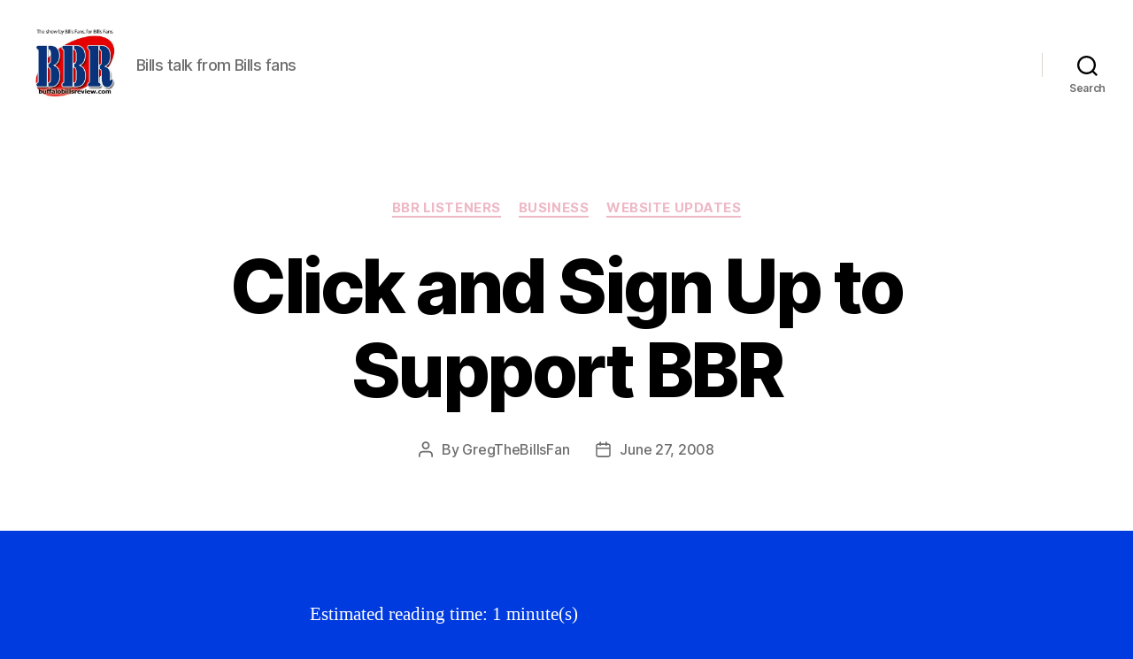

--- FILE ---
content_type: text/html; charset=UTF-8
request_url: https://buf.thefootballfan.net/click-and-sign-up-to-support-bbr/
body_size: 66404
content:
<!DOCTYPE html>

<html class="no-js" lang="en-US">

	<head>

		<meta charset="UTF-8">
		<meta name="viewport" content="width=device-width, initial-scale=1.0">

		<link rel="profile" href="https://gmpg.org/xfn/11">

		<title>Click and Sign Up to Support BBR &#8211; Buffalo Bills Review</title>
<meta name='robots' content='max-image-preview:large' />
<link rel='dns-prefetch' href='//secure.gravatar.com' />
<link rel='dns-prefetch' href='//stats.wp.com' />
<link rel='dns-prefetch' href='//v0.wordpress.com' />
<link rel="alternate" title="oEmbed (JSON)" type="application/json+oembed" href="https://buf.thefootballfan.net/wp-json/oembed/1.0/embed?url=https%3A%2F%2Fbuf.thefootballfan.net%2Fclick-and-sign-up-to-support-bbr%2F" />
<link rel="alternate" title="oEmbed (XML)" type="text/xml+oembed" href="https://buf.thefootballfan.net/wp-json/oembed/1.0/embed?url=https%3A%2F%2Fbuf.thefootballfan.net%2Fclick-and-sign-up-to-support-bbr%2F&#038;format=xml" />
<style id='wp-img-auto-sizes-contain-inline-css'>
img:is([sizes=auto i],[sizes^="auto," i]){contain-intrinsic-size:3000px 1500px}
/*# sourceURL=wp-img-auto-sizes-contain-inline-css */
</style>
<link rel='stylesheet' id='jetpack_related-posts-css' href='https://buf.thefootballfan.net/wp-content/plugins/jetpack/modules/related-posts/related-posts.css?ver=20240116' media='all' />
<style id='wp-emoji-styles-inline-css'>

	img.wp-smiley, img.emoji {
		display: inline !important;
		border: none !important;
		box-shadow: none !important;
		height: 1em !important;
		width: 1em !important;
		margin: 0 0.07em !important;
		vertical-align: -0.1em !important;
		background: none !important;
		padding: 0 !important;
	}
/*# sourceURL=wp-emoji-styles-inline-css */
</style>
<link rel='stylesheet' id='wp-block-library-css' href='https://buf.thefootballfan.net/wp-includes/css/dist/block-library/style.min.css?ver=6.9' media='all' />
<style id='global-styles-inline-css'>
:root{--wp--preset--aspect-ratio--square: 1;--wp--preset--aspect-ratio--4-3: 4/3;--wp--preset--aspect-ratio--3-4: 3/4;--wp--preset--aspect-ratio--3-2: 3/2;--wp--preset--aspect-ratio--2-3: 2/3;--wp--preset--aspect-ratio--16-9: 16/9;--wp--preset--aspect-ratio--9-16: 9/16;--wp--preset--color--black: #000000;--wp--preset--color--cyan-bluish-gray: #abb8c3;--wp--preset--color--white: #ffffff;--wp--preset--color--pale-pink: #f78da7;--wp--preset--color--vivid-red: #cf2e2e;--wp--preset--color--luminous-vivid-orange: #ff6900;--wp--preset--color--luminous-vivid-amber: #fcb900;--wp--preset--color--light-green-cyan: #7bdcb5;--wp--preset--color--vivid-green-cyan: #00d084;--wp--preset--color--pale-cyan-blue: #8ed1fc;--wp--preset--color--vivid-cyan-blue: #0693e3;--wp--preset--color--vivid-purple: #9b51e0;--wp--preset--color--accent: #eeb8c5;--wp--preset--color--primary: #ffffff;--wp--preset--color--secondary: #d1d8ef;--wp--preset--color--subtle-background: #1452ff;--wp--preset--color--background: #003be0;--wp--preset--gradient--vivid-cyan-blue-to-vivid-purple: linear-gradient(135deg,rgb(6,147,227) 0%,rgb(155,81,224) 100%);--wp--preset--gradient--light-green-cyan-to-vivid-green-cyan: linear-gradient(135deg,rgb(122,220,180) 0%,rgb(0,208,130) 100%);--wp--preset--gradient--luminous-vivid-amber-to-luminous-vivid-orange: linear-gradient(135deg,rgb(252,185,0) 0%,rgb(255,105,0) 100%);--wp--preset--gradient--luminous-vivid-orange-to-vivid-red: linear-gradient(135deg,rgb(255,105,0) 0%,rgb(207,46,46) 100%);--wp--preset--gradient--very-light-gray-to-cyan-bluish-gray: linear-gradient(135deg,rgb(238,238,238) 0%,rgb(169,184,195) 100%);--wp--preset--gradient--cool-to-warm-spectrum: linear-gradient(135deg,rgb(74,234,220) 0%,rgb(151,120,209) 20%,rgb(207,42,186) 40%,rgb(238,44,130) 60%,rgb(251,105,98) 80%,rgb(254,248,76) 100%);--wp--preset--gradient--blush-light-purple: linear-gradient(135deg,rgb(255,206,236) 0%,rgb(152,150,240) 100%);--wp--preset--gradient--blush-bordeaux: linear-gradient(135deg,rgb(254,205,165) 0%,rgb(254,45,45) 50%,rgb(107,0,62) 100%);--wp--preset--gradient--luminous-dusk: linear-gradient(135deg,rgb(255,203,112) 0%,rgb(199,81,192) 50%,rgb(65,88,208) 100%);--wp--preset--gradient--pale-ocean: linear-gradient(135deg,rgb(255,245,203) 0%,rgb(182,227,212) 50%,rgb(51,167,181) 100%);--wp--preset--gradient--electric-grass: linear-gradient(135deg,rgb(202,248,128) 0%,rgb(113,206,126) 100%);--wp--preset--gradient--midnight: linear-gradient(135deg,rgb(2,3,129) 0%,rgb(40,116,252) 100%);--wp--preset--font-size--small: 18px;--wp--preset--font-size--medium: 20px;--wp--preset--font-size--large: 26.25px;--wp--preset--font-size--x-large: 42px;--wp--preset--font-size--normal: 21px;--wp--preset--font-size--larger: 32px;--wp--preset--spacing--20: 0.44rem;--wp--preset--spacing--30: 0.67rem;--wp--preset--spacing--40: 1rem;--wp--preset--spacing--50: 1.5rem;--wp--preset--spacing--60: 2.25rem;--wp--preset--spacing--70: 3.38rem;--wp--preset--spacing--80: 5.06rem;--wp--preset--shadow--natural: 6px 6px 9px rgba(0, 0, 0, 0.2);--wp--preset--shadow--deep: 12px 12px 50px rgba(0, 0, 0, 0.4);--wp--preset--shadow--sharp: 6px 6px 0px rgba(0, 0, 0, 0.2);--wp--preset--shadow--outlined: 6px 6px 0px -3px rgb(255, 255, 255), 6px 6px rgb(0, 0, 0);--wp--preset--shadow--crisp: 6px 6px 0px rgb(0, 0, 0);}:where(.is-layout-flex){gap: 0.5em;}:where(.is-layout-grid){gap: 0.5em;}body .is-layout-flex{display: flex;}.is-layout-flex{flex-wrap: wrap;align-items: center;}.is-layout-flex > :is(*, div){margin: 0;}body .is-layout-grid{display: grid;}.is-layout-grid > :is(*, div){margin: 0;}:where(.wp-block-columns.is-layout-flex){gap: 2em;}:where(.wp-block-columns.is-layout-grid){gap: 2em;}:where(.wp-block-post-template.is-layout-flex){gap: 1.25em;}:where(.wp-block-post-template.is-layout-grid){gap: 1.25em;}.has-black-color{color: var(--wp--preset--color--black) !important;}.has-cyan-bluish-gray-color{color: var(--wp--preset--color--cyan-bluish-gray) !important;}.has-white-color{color: var(--wp--preset--color--white) !important;}.has-pale-pink-color{color: var(--wp--preset--color--pale-pink) !important;}.has-vivid-red-color{color: var(--wp--preset--color--vivid-red) !important;}.has-luminous-vivid-orange-color{color: var(--wp--preset--color--luminous-vivid-orange) !important;}.has-luminous-vivid-amber-color{color: var(--wp--preset--color--luminous-vivid-amber) !important;}.has-light-green-cyan-color{color: var(--wp--preset--color--light-green-cyan) !important;}.has-vivid-green-cyan-color{color: var(--wp--preset--color--vivid-green-cyan) !important;}.has-pale-cyan-blue-color{color: var(--wp--preset--color--pale-cyan-blue) !important;}.has-vivid-cyan-blue-color{color: var(--wp--preset--color--vivid-cyan-blue) !important;}.has-vivid-purple-color{color: var(--wp--preset--color--vivid-purple) !important;}.has-black-background-color{background-color: var(--wp--preset--color--black) !important;}.has-cyan-bluish-gray-background-color{background-color: var(--wp--preset--color--cyan-bluish-gray) !important;}.has-white-background-color{background-color: var(--wp--preset--color--white) !important;}.has-pale-pink-background-color{background-color: var(--wp--preset--color--pale-pink) !important;}.has-vivid-red-background-color{background-color: var(--wp--preset--color--vivid-red) !important;}.has-luminous-vivid-orange-background-color{background-color: var(--wp--preset--color--luminous-vivid-orange) !important;}.has-luminous-vivid-amber-background-color{background-color: var(--wp--preset--color--luminous-vivid-amber) !important;}.has-light-green-cyan-background-color{background-color: var(--wp--preset--color--light-green-cyan) !important;}.has-vivid-green-cyan-background-color{background-color: var(--wp--preset--color--vivid-green-cyan) !important;}.has-pale-cyan-blue-background-color{background-color: var(--wp--preset--color--pale-cyan-blue) !important;}.has-vivid-cyan-blue-background-color{background-color: var(--wp--preset--color--vivid-cyan-blue) !important;}.has-vivid-purple-background-color{background-color: var(--wp--preset--color--vivid-purple) !important;}.has-black-border-color{border-color: var(--wp--preset--color--black) !important;}.has-cyan-bluish-gray-border-color{border-color: var(--wp--preset--color--cyan-bluish-gray) !important;}.has-white-border-color{border-color: var(--wp--preset--color--white) !important;}.has-pale-pink-border-color{border-color: var(--wp--preset--color--pale-pink) !important;}.has-vivid-red-border-color{border-color: var(--wp--preset--color--vivid-red) !important;}.has-luminous-vivid-orange-border-color{border-color: var(--wp--preset--color--luminous-vivid-orange) !important;}.has-luminous-vivid-amber-border-color{border-color: var(--wp--preset--color--luminous-vivid-amber) !important;}.has-light-green-cyan-border-color{border-color: var(--wp--preset--color--light-green-cyan) !important;}.has-vivid-green-cyan-border-color{border-color: var(--wp--preset--color--vivid-green-cyan) !important;}.has-pale-cyan-blue-border-color{border-color: var(--wp--preset--color--pale-cyan-blue) !important;}.has-vivid-cyan-blue-border-color{border-color: var(--wp--preset--color--vivid-cyan-blue) !important;}.has-vivid-purple-border-color{border-color: var(--wp--preset--color--vivid-purple) !important;}.has-vivid-cyan-blue-to-vivid-purple-gradient-background{background: var(--wp--preset--gradient--vivid-cyan-blue-to-vivid-purple) !important;}.has-light-green-cyan-to-vivid-green-cyan-gradient-background{background: var(--wp--preset--gradient--light-green-cyan-to-vivid-green-cyan) !important;}.has-luminous-vivid-amber-to-luminous-vivid-orange-gradient-background{background: var(--wp--preset--gradient--luminous-vivid-amber-to-luminous-vivid-orange) !important;}.has-luminous-vivid-orange-to-vivid-red-gradient-background{background: var(--wp--preset--gradient--luminous-vivid-orange-to-vivid-red) !important;}.has-very-light-gray-to-cyan-bluish-gray-gradient-background{background: var(--wp--preset--gradient--very-light-gray-to-cyan-bluish-gray) !important;}.has-cool-to-warm-spectrum-gradient-background{background: var(--wp--preset--gradient--cool-to-warm-spectrum) !important;}.has-blush-light-purple-gradient-background{background: var(--wp--preset--gradient--blush-light-purple) !important;}.has-blush-bordeaux-gradient-background{background: var(--wp--preset--gradient--blush-bordeaux) !important;}.has-luminous-dusk-gradient-background{background: var(--wp--preset--gradient--luminous-dusk) !important;}.has-pale-ocean-gradient-background{background: var(--wp--preset--gradient--pale-ocean) !important;}.has-electric-grass-gradient-background{background: var(--wp--preset--gradient--electric-grass) !important;}.has-midnight-gradient-background{background: var(--wp--preset--gradient--midnight) !important;}.has-small-font-size{font-size: var(--wp--preset--font-size--small) !important;}.has-medium-font-size{font-size: var(--wp--preset--font-size--medium) !important;}.has-large-font-size{font-size: var(--wp--preset--font-size--large) !important;}.has-x-large-font-size{font-size: var(--wp--preset--font-size--x-large) !important;}
/*# sourceURL=global-styles-inline-css */
</style>

<style id='classic-theme-styles-inline-css'>
/*! This file is auto-generated */
.wp-block-button__link{color:#fff;background-color:#32373c;border-radius:9999px;box-shadow:none;text-decoration:none;padding:calc(.667em + 2px) calc(1.333em + 2px);font-size:1.125em}.wp-block-file__button{background:#32373c;color:#fff;text-decoration:none}
/*# sourceURL=/wp-includes/css/classic-themes.min.css */
</style>
<link rel='stylesheet' id='twentytwenty-style-css' href='https://buf.thefootballfan.net/wp-content/themes/twentytwenty/style.css?ver=3.0' media='all' />
<style id='twentytwenty-style-inline-css'>
.color-accent,.color-accent-hover:hover,.color-accent-hover:focus,:root .has-accent-color,.has-drop-cap:not(:focus):first-letter,.wp-block-button.is-style-outline,a { color: #eeb8c5; }blockquote,.border-color-accent,.border-color-accent-hover:hover,.border-color-accent-hover:focus { border-color: #eeb8c5; }button,.button,.faux-button,.wp-block-button__link,.wp-block-file .wp-block-file__button,input[type="button"],input[type="reset"],input[type="submit"],.bg-accent,.bg-accent-hover:hover,.bg-accent-hover:focus,:root .has-accent-background-color,.comment-reply-link { background-color: #eeb8c5; }.fill-children-accent,.fill-children-accent * { fill: #eeb8c5; }:root .has-background-color,button,.button,.faux-button,.wp-block-button__link,.wp-block-file__button,input[type="button"],input[type="reset"],input[type="submit"],.wp-block-button,.comment-reply-link,.has-background.has-primary-background-color:not(.has-text-color),.has-background.has-primary-background-color *:not(.has-text-color),.has-background.has-accent-background-color:not(.has-text-color),.has-background.has-accent-background-color *:not(.has-text-color) { color: #003be0; }:root .has-background-background-color { background-color: #003be0; }body,.entry-title a,:root .has-primary-color { color: #ffffff; }:root .has-primary-background-color { background-color: #ffffff; }cite,figcaption,.wp-caption-text,.post-meta,.entry-content .wp-block-archives li,.entry-content .wp-block-categories li,.entry-content .wp-block-latest-posts li,.wp-block-latest-comments__comment-date,.wp-block-latest-posts__post-date,.wp-block-embed figcaption,.wp-block-image figcaption,.wp-block-pullquote cite,.comment-metadata,.comment-respond .comment-notes,.comment-respond .logged-in-as,.pagination .dots,.entry-content hr:not(.has-background),hr.styled-separator,:root .has-secondary-color { color: #d1d8ef; }:root .has-secondary-background-color { background-color: #d1d8ef; }pre,fieldset,input,textarea,table,table *,hr { border-color: #1452ff; }caption,code,code,kbd,samp,.wp-block-table.is-style-stripes tbody tr:nth-child(odd),:root .has-subtle-background-background-color { background-color: #1452ff; }.wp-block-table.is-style-stripes { border-bottom-color: #1452ff; }.wp-block-latest-posts.is-grid li { border-top-color: #1452ff; }:root .has-subtle-background-color { color: #1452ff; }body:not(.overlay-header) .primary-menu > li > a,body:not(.overlay-header) .primary-menu > li > .icon,.modal-menu a,.footer-menu a, .footer-widgets a:where(:not(.wp-block-button__link)),#site-footer .wp-block-button.is-style-outline,.wp-block-pullquote:before,.singular:not(.overlay-header) .entry-header a,.archive-header a,.header-footer-group .color-accent,.header-footer-group .color-accent-hover:hover { color: #cd2653; }.social-icons a,#site-footer button:not(.toggle),#site-footer .button,#site-footer .faux-button,#site-footer .wp-block-button__link,#site-footer .wp-block-file__button,#site-footer input[type="button"],#site-footer input[type="reset"],#site-footer input[type="submit"] { background-color: #cd2653; }.header-footer-group,body:not(.overlay-header) #site-header .toggle,.menu-modal .toggle { color: #000000; }body:not(.overlay-header) .primary-menu ul { background-color: #000000; }body:not(.overlay-header) .primary-menu > li > ul:after { border-bottom-color: #000000; }body:not(.overlay-header) .primary-menu ul ul:after { border-left-color: #000000; }.site-description,body:not(.overlay-header) .toggle-inner .toggle-text,.widget .post-date,.widget .rss-date,.widget_archive li,.widget_categories li,.widget cite,.widget_pages li,.widget_meta li,.widget_nav_menu li,.powered-by-wordpress,.footer-credits .privacy-policy,.to-the-top,.singular .entry-header .post-meta,.singular:not(.overlay-header) .entry-header .post-meta a { color: #6d6d6d; }.header-footer-group pre,.header-footer-group fieldset,.header-footer-group input,.header-footer-group textarea,.header-footer-group table,.header-footer-group table *,.footer-nav-widgets-wrapper,#site-footer,.menu-modal nav *,.footer-widgets-outer-wrapper,.footer-top { border-color: #dcd7ca; }.header-footer-group table caption,body:not(.overlay-header) .header-inner .toggle-wrapper::before { background-color: #dcd7ca; }
/*# sourceURL=twentytwenty-style-inline-css */
</style>
<link rel='stylesheet' id='twentytwenty-fonts-css' href='https://buf.thefootballfan.net/wp-content/themes/twentytwenty/assets/css/font-inter.css?ver=3.0' media='all' />
<link rel='stylesheet' id='twentytwenty-print-style-css' href='https://buf.thefootballfan.net/wp-content/themes/twentytwenty/print.css?ver=3.0' media='print' />
<link rel='stylesheet' id='twentytwenty-jetpack-css' href='https://buf.thefootballfan.net/wp-content/plugins/jetpack/modules/theme-tools/compat/twentytwenty.css?ver=15.4' media='all' />
<link rel='stylesheet' id='jetpack-subscriptions-css' href='https://buf.thefootballfan.net/wp-content/plugins/jetpack/_inc/build/subscriptions/subscriptions.min.css?ver=15.4' media='all' />
<link rel='stylesheet' id='sharedaddy-css' href='https://buf.thefootballfan.net/wp-content/plugins/jetpack/modules/sharedaddy/sharing.css?ver=15.4' media='all' />
<link rel='stylesheet' id='social-logos-css' href='https://buf.thefootballfan.net/wp-content/plugins/jetpack/_inc/social-logos/social-logos.min.css?ver=15.4' media='all' />
<script id="jetpack_related-posts-js-extra">
var related_posts_js_options = {"post_heading":"h4"};
//# sourceURL=jetpack_related-posts-js-extra
</script>
<script src="https://buf.thefootballfan.net/wp-content/plugins/jetpack/_inc/build/related-posts/related-posts.min.js?ver=20240116" id="jetpack_related-posts-js"></script>
<script src="https://buf.thefootballfan.net/wp-content/themes/twentytwenty/assets/js/index.js?ver=3.0" id="twentytwenty-js-js" defer data-wp-strategy="defer"></script>
<link rel="https://api.w.org/" href="https://buf.thefootballfan.net/wp-json/" /><link rel="alternate" title="JSON" type="application/json" href="https://buf.thefootballfan.net/wp-json/wp/v2/posts/8912" /><link rel="EditURI" type="application/rsd+xml" title="RSD" href="https://buf.thefootballfan.net/xmlrpc.php?rsd" />
<meta name="generator" content="WordPress 6.9" />
<link rel="canonical" href="https://buf.thefootballfan.net/click-and-sign-up-to-support-bbr/" />
<link rel='shortlink' href='https://wp.me/p2JMR2-2jK' />
            <script type="text/javascript"><!--
                                function powerpress_pinw(pinw_url){window.open(pinw_url, 'PowerPressPlayer','toolbar=0,status=0,resizable=1,width=460,height=320');	return false;}
                //-->

                // tabnab protection
                window.addEventListener('load', function () {
                    // make all links have rel="noopener noreferrer"
                    document.querySelectorAll('a[target="_blank"]').forEach(link => {
                        link.setAttribute('rel', 'noopener noreferrer');
                    });
                });
            </script>
            	<style>img#wpstats{display:none}</style>
		<script>
document.documentElement.className = document.documentElement.className.replace( 'no-js', 'js' );
//# sourceURL=twentytwenty_no_js_class
</script>
<style>.recentcomments a{display:inline !important;padding:0 !important;margin:0 !important;}</style><style id="custom-background-css">
body.custom-background { background-color: #003be0; }
</style>
	
<!-- Jetpack Open Graph Tags -->
<meta property="og:type" content="article" />
<meta property="og:title" content="Click and Sign Up to Support BBR" />
<meta property="og:url" content="https://buf.thefootballfan.net/click-and-sign-up-to-support-bbr/" />
<meta property="og:description" content="Hey BBR listener/visitor.I recently reconfigured our pages to include the banner ads at the top. Did you notice? :-) They are all services which we (at least, I, Greg) recommend. If you accept our …" />
<meta property="article:published_time" content="2008-06-27T19:11:00+00:00" />
<meta property="article:modified_time" content="2014-03-04T14:29:46+00:00" />
<meta property="og:site_name" content="Buffalo Bills Review" />
<meta property="og:image" content="https://buf.thefootballfan.net/wp-content/uploads/2014/07/cropped-BBR-Interview-with-Frank-Reich-__-No-mp3-image.jpg" />
<meta property="og:image:width" content="300" />
<meta property="og:image:height" content="300" />
<meta property="og:image:alt" content="" />
<meta property="og:locale" content="en_US" />
<meta name="twitter:text:title" content="Click and Sign Up to Support BBR" />
<meta name="twitter:card" content="summary" />

<!-- End Jetpack Open Graph Tags -->

	</head>

	<body class="wp-singular post-template-default single single-post postid-8912 single-format-standard custom-background wp-custom-logo wp-embed-responsive wp-theme-twentytwenty singular enable-search-modal missing-post-thumbnail has-single-pagination showing-comments show-avatars footer-top-visible">

		<a class="skip-link screen-reader-text" href="#site-content">Skip to the content</a>
		<header id="site-header" class="header-footer-group">

			<div class="header-inner section-inner">

				<div class="header-titles-wrapper">

					
						<button class="toggle search-toggle mobile-search-toggle" data-toggle-target=".search-modal" data-toggle-body-class="showing-search-modal" data-set-focus=".search-modal .search-field" aria-expanded="false">
							<span class="toggle-inner">
								<span class="toggle-icon">
									<svg class="svg-icon" aria-hidden="true" role="img" focusable="false" xmlns="http://www.w3.org/2000/svg" width="23" height="23" viewBox="0 0 23 23"><path d="M38.710696,48.0601792 L43,52.3494831 L41.3494831,54 L37.0601792,49.710696 C35.2632422,51.1481185 32.9839107,52.0076499 30.5038249,52.0076499 C24.7027226,52.0076499 20,47.3049272 20,41.5038249 C20,35.7027226 24.7027226,31 30.5038249,31 C36.3049272,31 41.0076499,35.7027226 41.0076499,41.5038249 C41.0076499,43.9839107 40.1481185,46.2632422 38.710696,48.0601792 Z M36.3875844,47.1716785 C37.8030221,45.7026647 38.6734666,43.7048964 38.6734666,41.5038249 C38.6734666,36.9918565 35.0157934,33.3341833 30.5038249,33.3341833 C25.9918565,33.3341833 22.3341833,36.9918565 22.3341833,41.5038249 C22.3341833,46.0157934 25.9918565,49.6734666 30.5038249,49.6734666 C32.7048964,49.6734666 34.7026647,48.8030221 36.1716785,47.3875844 C36.2023931,47.347638 36.2360451,47.3092237 36.2726343,47.2726343 C36.3092237,47.2360451 36.347638,47.2023931 36.3875844,47.1716785 Z" transform="translate(-20 -31)" /></svg>								</span>
								<span class="toggle-text">Search</span>
							</span>
						</button><!-- .search-toggle -->

					
					<div class="header-titles">

						<div class="site-logo faux-heading"><a href="https://buf.thefootballfan.net/" class="custom-logo-link" rel="home"><img width="300" height="300" src="https://buf.thefootballfan.net/wp-content/uploads/2014/07/cropped-BBR-Interview-with-Frank-Reich-__-No-mp3-image.jpg" class="custom-logo" alt="Buffalo Bills Review" decoding="async" fetchpriority="high" srcset="https://buf.thefootballfan.net/wp-content/uploads/2014/07/cropped-BBR-Interview-with-Frank-Reich-__-No-mp3-image.jpg 300w, https://buf.thefootballfan.net/wp-content/uploads/2014/07/cropped-BBR-Interview-with-Frank-Reich-__-No-mp3-image-150x150.jpg 150w" sizes="(max-width: 300px) 100vw, 300px" /></a><span class="screen-reader-text">Buffalo Bills Review</span></div><div class="site-description">Bills talk from Bills fans</div><!-- .site-description -->
					</div><!-- .header-titles -->

					<button class="toggle nav-toggle mobile-nav-toggle" data-toggle-target=".menu-modal"  data-toggle-body-class="showing-menu-modal" aria-expanded="false" data-set-focus=".close-nav-toggle">
						<span class="toggle-inner">
							<span class="toggle-icon">
								<svg class="svg-icon" aria-hidden="true" role="img" focusable="false" xmlns="http://www.w3.org/2000/svg" width="26" height="7" viewBox="0 0 26 7"><path fill-rule="evenodd" d="M332.5,45 C330.567003,45 329,43.4329966 329,41.5 C329,39.5670034 330.567003,38 332.5,38 C334.432997,38 336,39.5670034 336,41.5 C336,43.4329966 334.432997,45 332.5,45 Z M342,45 C340.067003,45 338.5,43.4329966 338.5,41.5 C338.5,39.5670034 340.067003,38 342,38 C343.932997,38 345.5,39.5670034 345.5,41.5 C345.5,43.4329966 343.932997,45 342,45 Z M351.5,45 C349.567003,45 348,43.4329966 348,41.5 C348,39.5670034 349.567003,38 351.5,38 C353.432997,38 355,39.5670034 355,41.5 C355,43.4329966 353.432997,45 351.5,45 Z" transform="translate(-329 -38)" /></svg>							</span>
							<span class="toggle-text">Menu</span>
						</span>
					</button><!-- .nav-toggle -->

				</div><!-- .header-titles-wrapper -->

				<div class="header-navigation-wrapper">

					
							<nav class="primary-menu-wrapper" aria-label="Horizontal">

								<ul class="primary-menu reset-list-style">

								
								</ul>

							</nav><!-- .primary-menu-wrapper -->

						
						<div class="header-toggles hide-no-js">

						
							<div class="toggle-wrapper search-toggle-wrapper">

								<button class="toggle search-toggle desktop-search-toggle" data-toggle-target=".search-modal" data-toggle-body-class="showing-search-modal" data-set-focus=".search-modal .search-field" aria-expanded="false">
									<span class="toggle-inner">
										<svg class="svg-icon" aria-hidden="true" role="img" focusable="false" xmlns="http://www.w3.org/2000/svg" width="23" height="23" viewBox="0 0 23 23"><path d="M38.710696,48.0601792 L43,52.3494831 L41.3494831,54 L37.0601792,49.710696 C35.2632422,51.1481185 32.9839107,52.0076499 30.5038249,52.0076499 C24.7027226,52.0076499 20,47.3049272 20,41.5038249 C20,35.7027226 24.7027226,31 30.5038249,31 C36.3049272,31 41.0076499,35.7027226 41.0076499,41.5038249 C41.0076499,43.9839107 40.1481185,46.2632422 38.710696,48.0601792 Z M36.3875844,47.1716785 C37.8030221,45.7026647 38.6734666,43.7048964 38.6734666,41.5038249 C38.6734666,36.9918565 35.0157934,33.3341833 30.5038249,33.3341833 C25.9918565,33.3341833 22.3341833,36.9918565 22.3341833,41.5038249 C22.3341833,46.0157934 25.9918565,49.6734666 30.5038249,49.6734666 C32.7048964,49.6734666 34.7026647,48.8030221 36.1716785,47.3875844 C36.2023931,47.347638 36.2360451,47.3092237 36.2726343,47.2726343 C36.3092237,47.2360451 36.347638,47.2023931 36.3875844,47.1716785 Z" transform="translate(-20 -31)" /></svg>										<span class="toggle-text">Search</span>
									</span>
								</button><!-- .search-toggle -->

							</div>

							
						</div><!-- .header-toggles -->
						
				</div><!-- .header-navigation-wrapper -->

			</div><!-- .header-inner -->

			<div class="search-modal cover-modal header-footer-group" data-modal-target-string=".search-modal" role="dialog" aria-modal="true" aria-label="Search">

	<div class="search-modal-inner modal-inner">

		<div class="section-inner">

			<form role="search" aria-label="Search for:" method="get" class="search-form" action="https://buf.thefootballfan.net/">
	<label for="search-form-1">
		<span class="screen-reader-text">
			Search for:		</span>
		<input type="search" id="search-form-1" class="search-field" placeholder="Search &hellip;" value="" name="s" />
	</label>
	<input type="submit" class="search-submit" value="Search" />
</form>

			<button class="toggle search-untoggle close-search-toggle fill-children-current-color" data-toggle-target=".search-modal" data-toggle-body-class="showing-search-modal" data-set-focus=".search-modal .search-field">
				<span class="screen-reader-text">
					Close search				</span>
				<svg class="svg-icon" aria-hidden="true" role="img" focusable="false" xmlns="http://www.w3.org/2000/svg" width="16" height="16" viewBox="0 0 16 16"><polygon fill="" fill-rule="evenodd" points="6.852 7.649 .399 1.195 1.445 .149 7.899 6.602 14.352 .149 15.399 1.195 8.945 7.649 15.399 14.102 14.352 15.149 7.899 8.695 1.445 15.149 .399 14.102" /></svg>			</button><!-- .search-toggle -->

		</div><!-- .section-inner -->

	</div><!-- .search-modal-inner -->

</div><!-- .menu-modal -->

		</header><!-- #site-header -->

		
<div class="menu-modal cover-modal header-footer-group" data-modal-target-string=".menu-modal">

	<div class="menu-modal-inner modal-inner">

		<div class="menu-wrapper section-inner">

			<div class="menu-top">

				<button class="toggle close-nav-toggle fill-children-current-color" data-toggle-target=".menu-modal" data-toggle-body-class="showing-menu-modal" data-set-focus=".menu-modal">
					<span class="toggle-text">Close Menu</span>
					<svg class="svg-icon" aria-hidden="true" role="img" focusable="false" xmlns="http://www.w3.org/2000/svg" width="16" height="16" viewBox="0 0 16 16"><polygon fill="" fill-rule="evenodd" points="6.852 7.649 .399 1.195 1.445 .149 7.899 6.602 14.352 .149 15.399 1.195 8.945 7.649 15.399 14.102 14.352 15.149 7.899 8.695 1.445 15.149 .399 14.102" /></svg>				</button><!-- .nav-toggle -->

				
					<nav class="mobile-menu" aria-label="Mobile">

						<ul class="modal-menu reset-list-style">

						
						</ul>

					</nav>

					
			</div><!-- .menu-top -->

			<div class="menu-bottom">

				
			</div><!-- .menu-bottom -->

		</div><!-- .menu-wrapper -->

	</div><!-- .menu-modal-inner -->

</div><!-- .menu-modal -->

<main id="site-content">

	
<article class="post-8912 post type-post status-publish format-standard hentry category-bbr-listeners category-business category-website-updates" id="post-8912">

	
<header class="entry-header has-text-align-center header-footer-group">

	<div class="entry-header-inner section-inner medium">

		
			<div class="entry-categories">
				<span class="screen-reader-text">
					Categories				</span>
				<div class="entry-categories-inner">
					<a href="https://buf.thefootballfan.net/category/bbr-listeners/" rel="category tag">BBR Listeners</a> <a href="https://buf.thefootballfan.net/category/business/" rel="category tag">Business</a> <a href="https://buf.thefootballfan.net/category/website-updates/" rel="category tag">Website Updates</a>				</div><!-- .entry-categories-inner -->
			</div><!-- .entry-categories -->

			<h1 class="entry-title">Click and Sign Up to Support BBR</h1>
		<div class="post-meta-wrapper post-meta-single post-meta-single-top">

			<ul class="post-meta">

									<li class="post-author meta-wrapper">
						<span class="meta-icon">
							<span class="screen-reader-text">
								Post author							</span>
							<svg class="svg-icon" aria-hidden="true" role="img" focusable="false" xmlns="http://www.w3.org/2000/svg" width="18" height="20" viewBox="0 0 18 20"><path fill="" d="M18,19 C18,19.5522847 17.5522847,20 17,20 C16.4477153,20 16,19.5522847 16,19 L16,17 C16,15.3431458 14.6568542,14 13,14 L5,14 C3.34314575,14 2,15.3431458 2,17 L2,19 C2,19.5522847 1.55228475,20 1,20 C0.44771525,20 0,19.5522847 0,19 L0,17 C0,14.2385763 2.23857625,12 5,12 L13,12 C15.7614237,12 18,14.2385763 18,17 L18,19 Z M9,10 C6.23857625,10 4,7.76142375 4,5 C4,2.23857625 6.23857625,0 9,0 C11.7614237,0 14,2.23857625 14,5 C14,7.76142375 11.7614237,10 9,10 Z M9,8 C10.6568542,8 12,6.65685425 12,5 C12,3.34314575 10.6568542,2 9,2 C7.34314575,2 6,3.34314575 6,5 C6,6.65685425 7.34314575,8 9,8 Z" /></svg>						</span>
						<span class="meta-text">
							By <a href="https://buf.thefootballfan.net/author/buffalo/">GregTheBillsFan</a>						</span>
					</li>
										<li class="post-date meta-wrapper">
						<span class="meta-icon">
							<span class="screen-reader-text">
								Post date							</span>
							<svg class="svg-icon" aria-hidden="true" role="img" focusable="false" xmlns="http://www.w3.org/2000/svg" width="18" height="19" viewBox="0 0 18 19"><path fill="" d="M4.60069444,4.09375 L3.25,4.09375 C2.47334957,4.09375 1.84375,4.72334957 1.84375,5.5 L1.84375,7.26736111 L16.15625,7.26736111 L16.15625,5.5 C16.15625,4.72334957 15.5266504,4.09375 14.75,4.09375 L13.3993056,4.09375 L13.3993056,4.55555556 C13.3993056,5.02154581 13.0215458,5.39930556 12.5555556,5.39930556 C12.0895653,5.39930556 11.7118056,5.02154581 11.7118056,4.55555556 L11.7118056,4.09375 L6.28819444,4.09375 L6.28819444,4.55555556 C6.28819444,5.02154581 5.9104347,5.39930556 5.44444444,5.39930556 C4.97845419,5.39930556 4.60069444,5.02154581 4.60069444,4.55555556 L4.60069444,4.09375 Z M6.28819444,2.40625 L11.7118056,2.40625 L11.7118056,1 C11.7118056,0.534009742 12.0895653,0.15625 12.5555556,0.15625 C13.0215458,0.15625 13.3993056,0.534009742 13.3993056,1 L13.3993056,2.40625 L14.75,2.40625 C16.4586309,2.40625 17.84375,3.79136906 17.84375,5.5 L17.84375,15.875 C17.84375,17.5836309 16.4586309,18.96875 14.75,18.96875 L3.25,18.96875 C1.54136906,18.96875 0.15625,17.5836309 0.15625,15.875 L0.15625,5.5 C0.15625,3.79136906 1.54136906,2.40625 3.25,2.40625 L4.60069444,2.40625 L4.60069444,1 C4.60069444,0.534009742 4.97845419,0.15625 5.44444444,0.15625 C5.9104347,0.15625 6.28819444,0.534009742 6.28819444,1 L6.28819444,2.40625 Z M1.84375,8.95486111 L1.84375,15.875 C1.84375,16.6516504 2.47334957,17.28125 3.25,17.28125 L14.75,17.28125 C15.5266504,17.28125 16.15625,16.6516504 16.15625,15.875 L16.15625,8.95486111 L1.84375,8.95486111 Z" /></svg>						</span>
						<span class="meta-text">
							<a href="https://buf.thefootballfan.net/click-and-sign-up-to-support-bbr/">June 27, 2008</a>
						</span>
					</li>
					
			</ul><!-- .post-meta -->

		</div><!-- .post-meta-wrapper -->

		
	</div><!-- .entry-header-inner -->

</header><!-- .entry-header -->

	<div class="post-inner thin ">

		<div class="entry-content">

			<p class="estimated-reading-time">Estimated reading time: 1 minute(s)</p>
<p>Hey BBR listener/visitor.</p>
<p>I recently reconfigured our pages to include the banner ads at the top.  Did you notice?  🙂  They are all services which we (at least, I, Greg) recommend.  If you accept our recommendation, and click through the banner and sign up for the service or shop at the store or whatever&#8230; you will be supporting BBR.  Most of it is small stuff, but some are bigger chunks.  So, you get a great service (or perhaps do something you already do, like shop at Amazon?) and BBR gets paid.  We fund the show out of our own pockets but this is a way you guys could easily help out!</p>
<p>If you are so inclined, click on a banner of interest and sign up for what they are offering.  We&#8217;d be very appreciative.</p>
<p>Bills football is just around the corner!  Go Bills!!!</p>
<div class="sharedaddy sd-sharing-enabled"><div class="robots-nocontent sd-block sd-social sd-social-icon-text sd-sharing"><h3 class="sd-title">Share this:</h3><div class="sd-content"><ul><li class="share-twitter"><a rel="nofollow noopener noreferrer"
				data-shared="sharing-twitter-8912"
				class="share-twitter sd-button share-icon"
				href="https://buf.thefootballfan.net/click-and-sign-up-to-support-bbr/?share=twitter"
				target="_blank"
				aria-labelledby="sharing-twitter-8912"
				>
				<span id="sharing-twitter-8912" hidden>Click to share on X (Opens in new window)</span>
				<span>X</span>
			</a></li><li class="share-facebook"><a rel="nofollow noopener noreferrer"
				data-shared="sharing-facebook-8912"
				class="share-facebook sd-button share-icon"
				href="https://buf.thefootballfan.net/click-and-sign-up-to-support-bbr/?share=facebook"
				target="_blank"
				aria-labelledby="sharing-facebook-8912"
				>
				<span id="sharing-facebook-8912" hidden>Click to share on Facebook (Opens in new window)</span>
				<span>Facebook</span>
			</a></li><li><a href="#" class="sharing-anchor sd-button share-more"><span>More</span></a></li><li class="share-end"></li></ul><div class="sharing-hidden"><div class="inner" style="display: none;"><ul><li class="share-email"><a rel="nofollow noopener noreferrer"
				data-shared="sharing-email-8912"
				class="share-email sd-button share-icon"
				href="mailto:?subject=%5BShared%20Post%5D%20Click%20and%20Sign%20Up%20to%20Support%20BBR&#038;body=https%3A%2F%2Fbuf.thefootballfan.net%2Fclick-and-sign-up-to-support-bbr%2F&#038;share=email"
				target="_blank"
				aria-labelledby="sharing-email-8912"
				data-email-share-error-title="Do you have email set up?" data-email-share-error-text="If you&#039;re having problems sharing via email, you might not have email set up for your browser. You may need to create a new email yourself." data-email-share-nonce="4943198022" data-email-share-track-url="https://buf.thefootballfan.net/click-and-sign-up-to-support-bbr/?share=email">
				<span id="sharing-email-8912" hidden>Click to email a link to a friend (Opens in new window)</span>
				<span>Email</span>
			</a></li><li class="share-print"><a rel="nofollow noopener noreferrer"
				data-shared="sharing-print-8912"
				class="share-print sd-button share-icon"
				href="https://buf.thefootballfan.net/click-and-sign-up-to-support-bbr/#print?share=print"
				target="_blank"
				aria-labelledby="sharing-print-8912"
				>
				<span id="sharing-print-8912" hidden>Click to print (Opens in new window)</span>
				<span>Print</span>
			</a></li><li class="share-tumblr"><a rel="nofollow noopener noreferrer"
				data-shared="sharing-tumblr-8912"
				class="share-tumblr sd-button share-icon"
				href="https://buf.thefootballfan.net/click-and-sign-up-to-support-bbr/?share=tumblr"
				target="_blank"
				aria-labelledby="sharing-tumblr-8912"
				>
				<span id="sharing-tumblr-8912" hidden>Click to share on Tumblr (Opens in new window)</span>
				<span>Tumblr</span>
			</a></li><li class="share-pinterest"><a rel="nofollow noopener noreferrer"
				data-shared="sharing-pinterest-8912"
				class="share-pinterest sd-button share-icon"
				href="https://buf.thefootballfan.net/click-and-sign-up-to-support-bbr/?share=pinterest"
				target="_blank"
				aria-labelledby="sharing-pinterest-8912"
				>
				<span id="sharing-pinterest-8912" hidden>Click to share on Pinterest (Opens in new window)</span>
				<span>Pinterest</span>
			</a></li><li class="share-reddit"><a rel="nofollow noopener noreferrer"
				data-shared="sharing-reddit-8912"
				class="share-reddit sd-button share-icon"
				href="https://buf.thefootballfan.net/click-and-sign-up-to-support-bbr/?share=reddit"
				target="_blank"
				aria-labelledby="sharing-reddit-8912"
				>
				<span id="sharing-reddit-8912" hidden>Click to share on Reddit (Opens in new window)</span>
				<span>Reddit</span>
			</a></li><li class="share-linkedin"><a rel="nofollow noopener noreferrer"
				data-shared="sharing-linkedin-8912"
				class="share-linkedin sd-button share-icon"
				href="https://buf.thefootballfan.net/click-and-sign-up-to-support-bbr/?share=linkedin"
				target="_blank"
				aria-labelledby="sharing-linkedin-8912"
				>
				<span id="sharing-linkedin-8912" hidden>Click to share on LinkedIn (Opens in new window)</span>
				<span>LinkedIn</span>
			</a></li><li class="share-end"></li></ul></div></div></div></div></div>
<div id='jp-relatedposts' class='jp-relatedposts' >
	<h3 class="jp-relatedposts-headline"><em>Related</em></h3>
</div>
		</div><!-- .entry-content -->

	</div><!-- .post-inner -->

	<div class="section-inner">
		
	</div><!-- .section-inner -->

	
	<nav class="pagination-single section-inner" aria-label="Post">

		<hr class="styled-separator is-style-wide" aria-hidden="true" />

		<div class="pagination-single-inner">

			
				<a class="previous-post" href="https://buf.thefootballfan.net/nfl-in-thirty-seven/">
					<span class="arrow" aria-hidden="true">&larr;</span>
					<span class="title"><span class="title-inner">NFL in Thirty-Seven</span></span>
				</a>

				
				<a class="next-post" href="https://buf.thefootballfan.net/regarding-marshawn-lets-move-on/">
					<span class="arrow" aria-hidden="true">&rarr;</span>
						<span class="title"><span class="title-inner">Regarding Marshawn: Let&#8217;s Move On</span></span>
				</a>
				
		</div><!-- .pagination-single-inner -->

		<hr class="styled-separator is-style-wide" aria-hidden="true" />

	</nav><!-- .pagination-single -->

	
</article><!-- .post -->

</main><!-- #site-content -->


	<div class="footer-nav-widgets-wrapper header-footer-group">

		<div class="footer-inner section-inner">

			
			
				<aside class="footer-widgets-outer-wrapper">

					<div class="footer-widgets-wrapper">

						
							<div class="footer-widgets column-one grid-item">
								<div class="widget widget_blog_subscription jetpack_subscription_widget"><div class="widget-content"><h2 class="widget-title subheading heading-size-3">Subscribe to Blog via Email</h2>
			<div class="wp-block-jetpack-subscriptions__container">
			<form action="#" method="post" accept-charset="utf-8" id="subscribe-blog-blog_subscription-2"
				data-blog="40465232"
				data-post_access_level="everybody" >
									<div id="subscribe-text"><p>Enter your email address to subscribe to this blog and receive notifications of new posts by email.</p>
</div>
										<p id="subscribe-email">
						<label id="jetpack-subscribe-label"
							class="screen-reader-text"
							for="subscribe-field-blog_subscription-2">
							Email Address						</label>
						<input type="email" name="email" autocomplete="email" required="required"
																					value=""
							id="subscribe-field-blog_subscription-2"
							placeholder="Email Address"
						/>
					</p>

					<p id="subscribe-submit"
											>
						<input type="hidden" name="action" value="subscribe"/>
						<input type="hidden" name="source" value="https://buf.thefootballfan.net/click-and-sign-up-to-support-bbr/"/>
						<input type="hidden" name="sub-type" value="widget"/>
						<input type="hidden" name="redirect_fragment" value="subscribe-blog-blog_subscription-2"/>
						<input type="hidden" id="_wpnonce" name="_wpnonce" value="e43c0407d1" /><input type="hidden" name="_wp_http_referer" value="/click-and-sign-up-to-support-bbr/" />						<button type="submit"
															class="wp-block-button__link"
																					name="jetpack_subscriptions_widget"
						>
							Subscribe						</button>
					</p>
							</form>
							<div class="wp-block-jetpack-subscriptions__subscount">
					Join 1 other subscriber				</div>
						</div>
			
</div></div>
		<div class="widget widget_recent_entries"><div class="widget-content">
		<h2 class="widget-title subheading heading-size-3">Recent Posts</h2><nav aria-label="Recent Posts">
		<ul>
											<li>
					<a href="https://buf.thefootballfan.net/buffalo-bills-review-week-2/">Buffalo Bills Review: Week 2</a>
									</li>
											<li>
					<a href="https://buf.thefootballfan.net/buffalo-bills-review-week-1/">Buffalo Bills Review: Week 1</a>
									</li>
											<li>
					<a href="https://buf.thefootballfan.net/the-2014-buffalo-bills-season-preview/">The 2014 Buffalo Bills Season Preview</a>
									</li>
											<li>
					<a href="https://buf.thefootballfan.net/bbr-special-episode-darryl-talley/">BBR Special Episode: Darryl Talley</a>
									</li>
											<li>
					<a href="https://buf.thefootballfan.net/bbr-special-episode-don-beebe/">BBR Special Episode: Don Beebe</a>
									</li>
					</ul>

		</nav></div></div><div class="widget widget_recent_comments"><div class="widget-content"><h2 class="widget-title subheading heading-size-3">Recent Comments</h2><nav aria-label="Recent Comments"><ul id="recentcomments"><li class="recentcomments"><span class="comment-author-link"><a href="https://buf.thefootballfan.net/buffalo-bills-review-week-2/" class="url" rel="ugc">Buffalo Bills Review: Week 2 | Buffalo Bills Review</a></span> on <a href="https://buf.thefootballfan.net/buffalo-bills-review-week-1/#comment-26311">Buffalo Bills Review: Week 1</a></li><li class="recentcomments"><span class="comment-author-link"><a href="https://buf.thefootballfan.net/the-2014-buffalo-bills-season-preview/" class="url" rel="ugc">The 2014 Buffalo Bills Season Preview | Buffalo Bills Review</a></span> on <a href="https://buf.thefootballfan.net/the-2013-buffalo-bills-season-a-prediction/#comment-20131">The 2013 Buffalo Bills Season: A Prediction</a></li><li class="recentcomments"><span class="comment-author-link"><a href="http://buf.thefootballfan.net/share-your-thoughts-on-the-bills-off-season-moves/" class="url" rel="ugc">Share Your Thoughts on the Bills Off-Season Moves | Buffalo Bills Review</a></span> on <a href="https://buf.thefootballfan.net/free-agent-moves/#comment-182">Free Agent Moves</a></li><li class="recentcomments"><span class="comment-author-link"><a href="https://www.gregshead.net" class="url" rel="ugc external nofollow">Greg</a></span> on <a href="https://buf.thefootballfan.net/football-friday-wait-what-day-is-it/#comment-76">[Football Friday] Wait&#8230; What Day Is It?</a></li><li class="recentcomments"><span class="comment-author-link"><a href="https://www.gregshead.net/2013/football-friday-wait-what-day-is-it/" class="url" rel="ugc external nofollow">[Football Friday] Wait&#8230; What Day Is It? | GregsHead.net</a></span> on <a href="https://buf.thefootballfan.net/football-friday-mounting-injuries-mounting-losses/#comment-75">[Football Friday] Mounting Injuries, Mounting Losses?</a></li></ul></nav></div></div><div class="widget widget_archive"><div class="widget-content"><h2 class="widget-title subheading heading-size-3">Archives</h2><nav aria-label="Archives">
			<ul>
					<li><a href='https://buf.thefootballfan.net/2014/09/'>September 2014</a></li>
	<li><a href='https://buf.thefootballfan.net/2014/07/'>July 2014</a></li>
	<li><a href='https://buf.thefootballfan.net/2013/10/'>October 2013</a></li>
	<li><a href='https://buf.thefootballfan.net/2013/09/'>September 2013</a></li>
	<li><a href='https://buf.thefootballfan.net/2013/08/'>August 2013</a></li>
	<li><a href='https://buf.thefootballfan.net/2013/06/'>June 2013</a></li>
	<li><a href='https://buf.thefootballfan.net/2013/02/'>February 2013</a></li>
	<li><a href='https://buf.thefootballfan.net/2012/10/'>October 2012</a></li>
	<li><a href='https://buf.thefootballfan.net/2012/08/'>August 2012</a></li>
	<li><a href='https://buf.thefootballfan.net/2012/03/'>March 2012</a></li>
	<li><a href='https://buf.thefootballfan.net/2012/02/'>February 2012</a></li>
	<li><a href='https://buf.thefootballfan.net/2012/01/'>January 2012</a></li>
	<li><a href='https://buf.thefootballfan.net/2011/11/'>November 2011</a></li>
	<li><a href='https://buf.thefootballfan.net/2011/07/'>July 2011</a></li>
	<li><a href='https://buf.thefootballfan.net/2011/01/'>January 2011</a></li>
	<li><a href='https://buf.thefootballfan.net/2010/10/'>October 2010</a></li>
	<li><a href='https://buf.thefootballfan.net/2010/09/'>September 2010</a></li>
	<li><a href='https://buf.thefootballfan.net/2010/08/'>August 2010</a></li>
	<li><a href='https://buf.thefootballfan.net/2010/07/'>July 2010</a></li>
	<li><a href='https://buf.thefootballfan.net/2010/06/'>June 2010</a></li>
	<li><a href='https://buf.thefootballfan.net/2010/05/'>May 2010</a></li>
	<li><a href='https://buf.thefootballfan.net/2010/04/'>April 2010</a></li>
	<li><a href='https://buf.thefootballfan.net/2010/03/'>March 2010</a></li>
	<li><a href='https://buf.thefootballfan.net/2010/02/'>February 2010</a></li>
	<li><a href='https://buf.thefootballfan.net/2010/01/'>January 2010</a></li>
	<li><a href='https://buf.thefootballfan.net/2009/11/'>November 2009</a></li>
	<li><a href='https://buf.thefootballfan.net/2009/10/'>October 2009</a></li>
	<li><a href='https://buf.thefootballfan.net/2009/09/'>September 2009</a></li>
	<li><a href='https://buf.thefootballfan.net/2009/08/'>August 2009</a></li>
	<li><a href='https://buf.thefootballfan.net/2009/07/'>July 2009</a></li>
	<li><a href='https://buf.thefootballfan.net/2009/04/'>April 2009</a></li>
	<li><a href='https://buf.thefootballfan.net/2009/03/'>March 2009</a></li>
	<li><a href='https://buf.thefootballfan.net/2009/02/'>February 2009</a></li>
	<li><a href='https://buf.thefootballfan.net/2009/01/'>January 2009</a></li>
	<li><a href='https://buf.thefootballfan.net/2008/12/'>December 2008</a></li>
	<li><a href='https://buf.thefootballfan.net/2008/11/'>November 2008</a></li>
	<li><a href='https://buf.thefootballfan.net/2008/10/'>October 2008</a></li>
	<li><a href='https://buf.thefootballfan.net/2008/09/'>September 2008</a></li>
	<li><a href='https://buf.thefootballfan.net/2008/08/'>August 2008</a></li>
	<li><a href='https://buf.thefootballfan.net/2008/07/'>July 2008</a></li>
	<li><a href='https://buf.thefootballfan.net/2008/06/'>June 2008</a></li>
	<li><a href='https://buf.thefootballfan.net/2008/05/'>May 2008</a></li>
	<li><a href='https://buf.thefootballfan.net/2008/04/'>April 2008</a></li>
	<li><a href='https://buf.thefootballfan.net/2008/03/'>March 2008</a></li>
	<li><a href='https://buf.thefootballfan.net/2008/02/'>February 2008</a></li>
	<li><a href='https://buf.thefootballfan.net/2008/01/'>January 2008</a></li>
	<li><a href='https://buf.thefootballfan.net/2007/12/'>December 2007</a></li>
	<li><a href='https://buf.thefootballfan.net/2007/11/'>November 2007</a></li>
	<li><a href='https://buf.thefootballfan.net/2007/10/'>October 2007</a></li>
	<li><a href='https://buf.thefootballfan.net/2007/09/'>September 2007</a></li>
	<li><a href='https://buf.thefootballfan.net/2007/08/'>August 2007</a></li>
	<li><a href='https://buf.thefootballfan.net/2007/07/'>July 2007</a></li>
	<li><a href='https://buf.thefootballfan.net/2007/06/'>June 2007</a></li>
	<li><a href='https://buf.thefootballfan.net/2007/05/'>May 2007</a></li>
	<li><a href='https://buf.thefootballfan.net/2007/04/'>April 2007</a></li>
	<li><a href='https://buf.thefootballfan.net/2007/03/'>March 2007</a></li>
	<li><a href='https://buf.thefootballfan.net/2007/02/'>February 2007</a></li>
	<li><a href='https://buf.thefootballfan.net/2007/01/'>January 2007</a></li>
	<li><a href='https://buf.thefootballfan.net/2006/12/'>December 2006</a></li>
	<li><a href='https://buf.thefootballfan.net/2006/11/'>November 2006</a></li>
	<li><a href='https://buf.thefootballfan.net/2006/10/'>October 2006</a></li>
	<li><a href='https://buf.thefootballfan.net/2006/09/'>September 2006</a></li>
	<li><a href='https://buf.thefootballfan.net/2006/08/'>August 2006</a></li>
	<li><a href='https://buf.thefootballfan.net/2006/07/'>July 2006</a></li>
	<li><a href='https://buf.thefootballfan.net/2006/05/'>May 2006</a></li>
	<li><a href='https://buf.thefootballfan.net/2006/04/'>April 2006</a></li>
	<li><a href='https://buf.thefootballfan.net/2006/03/'>March 2006</a></li>
	<li><a href='https://buf.thefootballfan.net/2006/02/'>February 2006</a></li>
	<li><a href='https://buf.thefootballfan.net/2006/01/'>January 2006</a></li>
	<li><a href='https://buf.thefootballfan.net/2005/12/'>December 2005</a></li>
	<li><a href='https://buf.thefootballfan.net/2005/11/'>November 2005</a></li>
	<li><a href='https://buf.thefootballfan.net/2005/10/'>October 2005</a></li>
	<li><a href='https://buf.thefootballfan.net/2005/09/'>September 2005</a></li>
	<li><a href='https://buf.thefootballfan.net/2005/08/'>August 2005</a></li>
	<li><a href='https://buf.thefootballfan.net/2005/02/'>February 2005</a></li>
	<li><a href='https://buf.thefootballfan.net/2004/12/'>December 2004</a></li>
			</ul>

			</nav></div></div><div class="widget widget_categories"><div class="widget-content"><h2 class="widget-title subheading heading-size-3">Categories</h2><nav aria-label="Categories">
			<ul>
					<li class="cat-item cat-item-84"><a href="https://buf.thefootballfan.net/category/afc-east/">AFC East</a>
</li>
	<li class="cat-item cat-item-76"><a href="https://buf.thefootballfan.net/category/articles/">Articles</a>
</li>
	<li class="cat-item cat-item-83"><a href="https://buf.thefootballfan.net/category/awesome/">Awesome</a>
</li>
	<li class="cat-item cat-item-90"><a href="https://buf.thefootballfan.net/category/bbr-guys/">BBR Guys</a>
</li>
	<li class="cat-item cat-item-91"><a href="https://buf.thefootballfan.net/category/bbr-listeners/">BBR Listeners</a>
</li>
	<li class="cat-item cat-item-96"><a href="https://buf.thefootballfan.net/category/bbr-merchandise/">BBR Merchandise</a>
</li>
	<li class="cat-item cat-item-82"><a href="https://buf.thefootballfan.net/category/bills-fans/">Bills Fans</a>
</li>
	<li class="cat-item cat-item-77"><a href="https://buf.thefootballfan.net/category/bills-history/">Bills History</a>
</li>
	<li class="cat-item cat-item-72"><a href="https://buf.thefootballfan.net/category/buffalobills-com/">BuffaloBills.com</a>
</li>
	<li class="cat-item cat-item-89"><a href="https://buf.thefootballfan.net/category/business/">Business</a>
</li>
	<li class="cat-item cat-item-81"><a href="https://buf.thefootballfan.net/category/chiefs/">Chiefs</a>
</li>
	<li class="cat-item cat-item-80"><a href="https://buf.thefootballfan.net/category/coaching-staff/">Coaching Staff</a>
</li>
	<li class="cat-item cat-item-92"><a href="https://buf.thefootballfan.net/category/contests/">Contests</a>
</li>
	<li class="cat-item cat-item-68"><a href="https://buf.thefootballfan.net/category/current-bills/">Current Bills</a>
</li>
	<li class="cat-item cat-item-67"><a href="https://buf.thefootballfan.net/category/draft/">Draft</a>
</li>
	<li class="cat-item cat-item-21"><a href="https://buf.thefootballfan.net/category/entertainment/">Entertainment</a>
</li>
	<li class="cat-item cat-item-88"><a href="https://buf.thefootballfan.net/category/events/">Events</a>
</li>
	<li class="cat-item cat-item-11"><a href="https://buf.thefootballfan.net/category/family/">Family</a>
</li>
	<li class="cat-item cat-item-75"><a href="https://buf.thefootballfan.net/category/free-agency/">Free Agency</a>
</li>
	<li class="cat-item cat-item-113"><a href="https://buf.thefootballfan.net/category/fun/">Fun</a>
</li>
	<li class="cat-item cat-item-5"><a href="https://buf.thefootballfan.net/category/games/">Games</a>
</li>
	<li class="cat-item cat-item-95"><a href="https://buf.thefootballfan.net/category/geeky-stuff/">Geeky Stuff</a>
</li>
	<li class="cat-item cat-item-79"><a href="https://buf.thefootballfan.net/category/gregs-weekly-picks/">Greg&#039;s Weekly Picks</a>
</li>
	<li class="cat-item cat-item-85"><a href="https://buf.thefootballfan.net/category/hall-of-fame/">Hall of Fame</a>
</li>
	<li class="cat-item cat-item-28"><a href="https://buf.thefootballfan.net/category/life-with-god/">Life With God</a>
</li>
	<li class="cat-item cat-item-73"><a href="https://buf.thefootballfan.net/category/links/">Links</a>
</li>
	<li class="cat-item cat-item-4"><a href="https://buf.thefootballfan.net/category/news/">News</a>
</li>
	<li class="cat-item cat-item-109"><a href="https://buf.thefootballfan.net/category/nfl/">NFL</a>
</li>
	<li class="cat-item cat-item-70"><a href="https://buf.thefootballfan.net/category/offseason/">Offseason</a>
</li>
	<li class="cat-item cat-item-3"><a href="https://buf.thefootballfan.net/category/opinion/">Opinion</a>
</li>
	<li class="cat-item cat-item-18"><a href="https://buf.thefootballfan.net/category/personal/">Personal</a>
</li>
	<li class="cat-item cat-item-69"><a href="https://buf.thefootballfan.net/category/players/">Players</a>
</li>
	<li class="cat-item cat-item-78"><a href="https://buf.thefootballfan.net/category/playoffs/">Playoffs</a>
</li>
	<li class="cat-item cat-item-86"><a href="https://buf.thefootballfan.net/category/pre-season/">Pre-Season</a>
</li>
	<li class="cat-item cat-item-110"><a href="https://buf.thefootballfan.net/category/recommendations/">Recommendations</a>
</li>
	<li class="cat-item cat-item-111"><a href="https://buf.thefootballfan.net/category/sabres/">Sabres</a>
</li>
	<li class="cat-item cat-item-74"><a href="https://buf.thefootballfan.net/category/schedule/">Schedule</a>
</li>
	<li class="cat-item cat-item-93"><a href="https://buf.thefootballfan.net/category/show-schedule/">Show Schedule</a>
</li>
	<li class="cat-item cat-item-9"><a href="https://buf.thefootballfan.net/category/sports/">Sports</a>
</li>
	<li class="cat-item cat-item-44"><a href="https://buf.thefootballfan.net/category/technology/">Technology</a>
</li>
	<li class="cat-item cat-item-87"><a href="https://buf.thefootballfan.net/category/toronto/">Toronto</a>
</li>
	<li class="cat-item cat-item-112"><a href="https://buf.thefootballfan.net/category/training-camp/">Training Camp</a>
</li>
	<li class="cat-item cat-item-71"><a href="https://buf.thefootballfan.net/category/transactions/">Transactions</a>
</li>
	<li class="cat-item cat-item-1"><a href="https://buf.thefootballfan.net/category/uncategorized/">Uncategorized</a>
</li>
	<li class="cat-item cat-item-22"><a href="https://buf.thefootballfan.net/category/videos/">Videos</a>
</li>
	<li class="cat-item cat-item-94"><a href="https://buf.thefootballfan.net/category/website-updates/">Website Updates</a>
</li>
			</ul>

			</nav></div></div><div class="widget widget_meta"><div class="widget-content"><h2 class="widget-title subheading heading-size-3">Meta</h2><nav aria-label="Meta">
		<ul>
						<li><a href="https://buf.thefootballfan.net/wp-login.php">Log in</a></li>
			<li><a href="https://buf.thefootballfan.net/feed/">Entries feed</a></li>
			<li><a href="https://buf.thefootballfan.net/comments/feed/">Comments feed</a></li>

			<li><a href="https://wordpress.org/">WordPress.org</a></li>
		</ul>

		</nav></div></div>							</div>

						
						
					</div><!-- .footer-widgets-wrapper -->

				</aside><!-- .footer-widgets-outer-wrapper -->

			
		</div><!-- .footer-inner -->

	</div><!-- .footer-nav-widgets-wrapper -->

	
			<footer id="site-footer" class="header-footer-group">

				<div class="section-inner">

					<div class="footer-credits">

						<p class="footer-copyright">&copy;
							2026							<a href="https://buf.thefootballfan.net/">Buffalo Bills Review</a>
						</p><!-- .footer-copyright -->

						
						<p class="powered-by-wordpress">
							<a href="https://wordpress.org/">
								Powered by WordPress							</a>
						</p><!-- .powered-by-wordpress -->

					</div><!-- .footer-credits -->

					<a class="to-the-top" href="#site-header">
						<span class="to-the-top-long">
							To the top <span class="arrow" aria-hidden="true">&uarr;</span>						</span><!-- .to-the-top-long -->
						<span class="to-the-top-short">
							Up <span class="arrow" aria-hidden="true">&uarr;</span>						</span><!-- .to-the-top-short -->
					</a><!-- .to-the-top -->

				</div><!-- .section-inner -->

			</footer><!-- #site-footer -->

		<script type="speculationrules">
{"prefetch":[{"source":"document","where":{"and":[{"href_matches":"/*"},{"not":{"href_matches":["/wp-*.php","/wp-admin/*","/wp-content/uploads/*","/wp-content/*","/wp-content/plugins/*","/wp-content/themes/twentytwenty/*","/*\\?(.+)"]}},{"not":{"selector_matches":"a[rel~=\"nofollow\"]"}},{"not":{"selector_matches":".no-prefetch, .no-prefetch a"}}]},"eagerness":"conservative"}]}
</script>

	<script type="text/javascript">
		window.WPCOM_sharing_counts = {"https://buf.thefootballfan.net/click-and-sign-up-to-support-bbr/":8912};
	</script>
						<script id="jetpack-stats-js-before">
_stq = window._stq || [];
_stq.push([ "view", {"v":"ext","blog":"40465232","post":"8912","tz":"-5","srv":"buf.thefootballfan.net","j":"1:15.4"} ]);
_stq.push([ "clickTrackerInit", "40465232", "8912" ]);
//# sourceURL=jetpack-stats-js-before
</script>
<script src="https://stats.wp.com/e-202603.js" id="jetpack-stats-js" defer data-wp-strategy="defer"></script>
<script id="sharing-js-js-extra">
var sharing_js_options = {"lang":"en","counts":"1","is_stats_active":"1"};
//# sourceURL=sharing-js-js-extra
</script>
<script src="https://buf.thefootballfan.net/wp-content/plugins/jetpack/_inc/build/sharedaddy/sharing.min.js?ver=15.4" id="sharing-js-js"></script>
<script id="sharing-js-js-after">
var windowOpen;
			( function () {
				function matches( el, sel ) {
					return !! (
						el.matches && el.matches( sel ) ||
						el.msMatchesSelector && el.msMatchesSelector( sel )
					);
				}

				document.body.addEventListener( 'click', function ( event ) {
					if ( ! event.target ) {
						return;
					}

					var el;
					if ( matches( event.target, 'a.share-twitter' ) ) {
						el = event.target;
					} else if ( event.target.parentNode && matches( event.target.parentNode, 'a.share-twitter' ) ) {
						el = event.target.parentNode;
					}

					if ( el ) {
						event.preventDefault();

						// If there's another sharing window open, close it.
						if ( typeof windowOpen !== 'undefined' ) {
							windowOpen.close();
						}
						windowOpen = window.open( el.getAttribute( 'href' ), 'wpcomtwitter', 'menubar=1,resizable=1,width=600,height=350' );
						return false;
					}
				} );
			} )();
var windowOpen;
			( function () {
				function matches( el, sel ) {
					return !! (
						el.matches && el.matches( sel ) ||
						el.msMatchesSelector && el.msMatchesSelector( sel )
					);
				}

				document.body.addEventListener( 'click', function ( event ) {
					if ( ! event.target ) {
						return;
					}

					var el;
					if ( matches( event.target, 'a.share-facebook' ) ) {
						el = event.target;
					} else if ( event.target.parentNode && matches( event.target.parentNode, 'a.share-facebook' ) ) {
						el = event.target.parentNode;
					}

					if ( el ) {
						event.preventDefault();

						// If there's another sharing window open, close it.
						if ( typeof windowOpen !== 'undefined' ) {
							windowOpen.close();
						}
						windowOpen = window.open( el.getAttribute( 'href' ), 'wpcomfacebook', 'menubar=1,resizable=1,width=600,height=400' );
						return false;
					}
				} );
			} )();
var windowOpen;
			( function () {
				function matches( el, sel ) {
					return !! (
						el.matches && el.matches( sel ) ||
						el.msMatchesSelector && el.msMatchesSelector( sel )
					);
				}

				document.body.addEventListener( 'click', function ( event ) {
					if ( ! event.target ) {
						return;
					}

					var el;
					if ( matches( event.target, 'a.share-tumblr' ) ) {
						el = event.target;
					} else if ( event.target.parentNode && matches( event.target.parentNode, 'a.share-tumblr' ) ) {
						el = event.target.parentNode;
					}

					if ( el ) {
						event.preventDefault();

						// If there's another sharing window open, close it.
						if ( typeof windowOpen !== 'undefined' ) {
							windowOpen.close();
						}
						windowOpen = window.open( el.getAttribute( 'href' ), 'wpcomtumblr', 'menubar=1,resizable=1,width=450,height=450' );
						return false;
					}
				} );
			} )();
var windowOpen;
			( function () {
				function matches( el, sel ) {
					return !! (
						el.matches && el.matches( sel ) ||
						el.msMatchesSelector && el.msMatchesSelector( sel )
					);
				}

				document.body.addEventListener( 'click', function ( event ) {
					if ( ! event.target ) {
						return;
					}

					var el;
					if ( matches( event.target, 'a.share-linkedin' ) ) {
						el = event.target;
					} else if ( event.target.parentNode && matches( event.target.parentNode, 'a.share-linkedin' ) ) {
						el = event.target.parentNode;
					}

					if ( el ) {
						event.preventDefault();

						// If there's another sharing window open, close it.
						if ( typeof windowOpen !== 'undefined' ) {
							windowOpen.close();
						}
						windowOpen = window.open( el.getAttribute( 'href' ), 'wpcomlinkedin', 'menubar=1,resizable=1,width=580,height=450' );
						return false;
					}
				} );
			} )();
//# sourceURL=sharing-js-js-after
</script>
<script id="wp-emoji-settings" type="application/json">
{"baseUrl":"https://s.w.org/images/core/emoji/17.0.2/72x72/","ext":".png","svgUrl":"https://s.w.org/images/core/emoji/17.0.2/svg/","svgExt":".svg","source":{"concatemoji":"https://buf.thefootballfan.net/wp-includes/js/wp-emoji-release.min.js?ver=6.9"}}
</script>
<script type="module">
/*! This file is auto-generated */
const a=JSON.parse(document.getElementById("wp-emoji-settings").textContent),o=(window._wpemojiSettings=a,"wpEmojiSettingsSupports"),s=["flag","emoji"];function i(e){try{var t={supportTests:e,timestamp:(new Date).valueOf()};sessionStorage.setItem(o,JSON.stringify(t))}catch(e){}}function c(e,t,n){e.clearRect(0,0,e.canvas.width,e.canvas.height),e.fillText(t,0,0);t=new Uint32Array(e.getImageData(0,0,e.canvas.width,e.canvas.height).data);e.clearRect(0,0,e.canvas.width,e.canvas.height),e.fillText(n,0,0);const a=new Uint32Array(e.getImageData(0,0,e.canvas.width,e.canvas.height).data);return t.every((e,t)=>e===a[t])}function p(e,t){e.clearRect(0,0,e.canvas.width,e.canvas.height),e.fillText(t,0,0);var n=e.getImageData(16,16,1,1);for(let e=0;e<n.data.length;e++)if(0!==n.data[e])return!1;return!0}function u(e,t,n,a){switch(t){case"flag":return n(e,"\ud83c\udff3\ufe0f\u200d\u26a7\ufe0f","\ud83c\udff3\ufe0f\u200b\u26a7\ufe0f")?!1:!n(e,"\ud83c\udde8\ud83c\uddf6","\ud83c\udde8\u200b\ud83c\uddf6")&&!n(e,"\ud83c\udff4\udb40\udc67\udb40\udc62\udb40\udc65\udb40\udc6e\udb40\udc67\udb40\udc7f","\ud83c\udff4\u200b\udb40\udc67\u200b\udb40\udc62\u200b\udb40\udc65\u200b\udb40\udc6e\u200b\udb40\udc67\u200b\udb40\udc7f");case"emoji":return!a(e,"\ud83e\u1fac8")}return!1}function f(e,t,n,a){let r;const o=(r="undefined"!=typeof WorkerGlobalScope&&self instanceof WorkerGlobalScope?new OffscreenCanvas(300,150):document.createElement("canvas")).getContext("2d",{willReadFrequently:!0}),s=(o.textBaseline="top",o.font="600 32px Arial",{});return e.forEach(e=>{s[e]=t(o,e,n,a)}),s}function r(e){var t=document.createElement("script");t.src=e,t.defer=!0,document.head.appendChild(t)}a.supports={everything:!0,everythingExceptFlag:!0},new Promise(t=>{let n=function(){try{var e=JSON.parse(sessionStorage.getItem(o));if("object"==typeof e&&"number"==typeof e.timestamp&&(new Date).valueOf()<e.timestamp+604800&&"object"==typeof e.supportTests)return e.supportTests}catch(e){}return null}();if(!n){if("undefined"!=typeof Worker&&"undefined"!=typeof OffscreenCanvas&&"undefined"!=typeof URL&&URL.createObjectURL&&"undefined"!=typeof Blob)try{var e="postMessage("+f.toString()+"("+[JSON.stringify(s),u.toString(),c.toString(),p.toString()].join(",")+"));",a=new Blob([e],{type:"text/javascript"});const r=new Worker(URL.createObjectURL(a),{name:"wpTestEmojiSupports"});return void(r.onmessage=e=>{i(n=e.data),r.terminate(),t(n)})}catch(e){}i(n=f(s,u,c,p))}t(n)}).then(e=>{for(const n in e)a.supports[n]=e[n],a.supports.everything=a.supports.everything&&a.supports[n],"flag"!==n&&(a.supports.everythingExceptFlag=a.supports.everythingExceptFlag&&a.supports[n]);var t;a.supports.everythingExceptFlag=a.supports.everythingExceptFlag&&!a.supports.flag,a.supports.everything||((t=a.source||{}).concatemoji?r(t.concatemoji):t.wpemoji&&t.twemoji&&(r(t.twemoji),r(t.wpemoji)))});
//# sourceURL=https://buf.thefootballfan.net/wp-includes/js/wp-emoji-loader.min.js
</script>

	</body>
</html>
